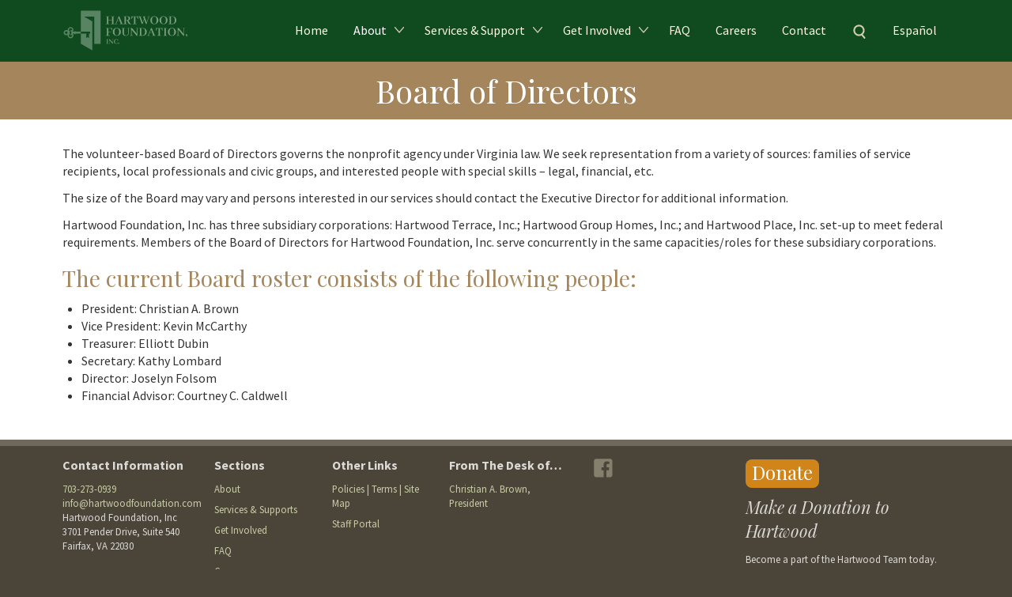

--- FILE ---
content_type: text/html; charset=UTF-8
request_url: https://hartwoodfoundation.com/about/board-directors
body_size: 16211
content:
<!DOCTYPE html>
<html  lang="en" dir="ltr">
  <head>
    <meta charset="utf-8" />
<meta name="description" content="The volunteer-based Board of Directors governs the nonprofit agency under Virginia law. We seek representation from a variety of sources: families of service recipients, local professionals and civic groups, and interested people with special skills – legal, financial, etc. The size of the Board may vary and persons interested in our services should contact the Executive Director for additional information." />
<link rel="canonical" href="https://hartwoodfoundation.com/about/board-directors" />
<meta name="Generator" content="Drupal 9 (https://www.drupal.org)" />
<meta name="MobileOptimized" content="width" />
<meta name="HandheldFriendly" content="true" />
<meta name="viewport" content="width=device-width, initial-scale=1.0" />
<script type="application/ld+json">{
    "@context": "https://schema.org",
    "@graph": [
        {
            "@type": "Organization",
            "@id": "https://www.hartwoodfoundation.com/",
            "description": "Opening Doors for Persons with Intellectual Disabilities.",
            "name": "Hartwood Foundation",
            "url": "https://www.hartwoodfoundation.com/",
            "telephone": "17032730939",
            "logo": {
                "@type": "ImageObject",
                "url": "https://www.hartwoodfoundation.com/themes/main/images/header/image_header_hf_logo_active.svg"
            },
            "address": {
                "@type": "PostalAddress",
                "streetAddress": "3702 Pender Dr. Suite 410",
                "addressLocality": "Fairfax",
                "addressRegion": "VA",
                "postalCode": "22030",
                "addressCountry": "USA"
            }
        },
        {
            "@type": "WebSite",
            "@id": "https://www.hartwoodfoundation.com/",
            "name": "Hartwood Foundation",
            "url": "https://www.hartwoodfoundation.com/",
            "potentialAction": {
                "@type": "SearchAction",
                "query": "https://www.hartwoodfoundation.com/search/node?keys={search_term_string}"
            }
        }
    ]
}</script>
<link rel="icon" href="/sites/default/files/h_favicon.ico" type="image/vnd.microsoft.icon" />
<link rel="alternate" hreflang="en" href="https://hartwoodfoundation.com/about/board-directors" />
<link rel="alternate" hreflang="es" href="https://hartwoodfoundation.com/es/acerca-de/junta-directiva" />

    <title>Board of Directors | Hartwood Foundation</title>
    <link rel="stylesheet" media="all" href="/sites/default/files/css/css_MoAChCTMb6AyOg97LejS9SCbuy-jZwOq-Wc9pAs5LYk.css" />
<link rel="stylesheet" media="all" href="https://fonts.googleapis.com/css2?family=Playfair+Display:ital@0;1&amp;family=Source+Sans+Pro:ital,wght@0,200;0,300;0,400;0,600;0,700;0,900;1,200;1,300;1,400;1,600;1,700;1,900&amp;display=swap" />
<link rel="stylesheet" media="all" href="/sites/default/files/css/css_XGijvQIVL7gsEgTYBfSSfm_QwRvUqVR2W12nmgqNc-0.css" />

    
  </head>
  <body class="path-node page-node-type-page has-glyphicons">
    <a href="#main-content" class="visually-hidden focusable skip-link">
      Skip to main content
    </a>
    
    <div class="dialog-off-canvas-main-canvas" data-off-canvas-main-canvas>
          
                

    <div id="navbar-wrapper">
      <header class="navbar navbar-default container vert" id="navbar" role="banner">
      <div class="row"><div class="col-xs-12 col-md-12 col-lg-2 col"><div class="navbar-header"><div class="region region-navigation"><a href="/" rel="home" class="site-logo"><img src="/themes/main/images/header/image_header_hf_logo_default.svg" alt="Home" class="normal"><img src="/themes/main/images/header/image_header_hf_logo_active.svg" alt="Home" class="active"></a></div></div></div><button type="button" class="navbar-toggle" data-toggle="collapse" data-target="#navbar-collapse"><span class="sr-only">Toggle navigation</span><span class="icon-bar"></span><span class="icon-bar"></span><span class="icon-bar"></span></button><div class="col-xs-12 col-md-12 col-lg-10 col"><div id="navbar-collapse" class="navbar-collapse collapse"><div class="region region-navigation-collapsible"><nav role="navigation" aria-labelledby="block-main-main-menu-menu" id="block-main-main-menu"><h2 class="sr-only" id="block-main-main-menu-menu">Main navigation</h2><ul class="menu menu--main nav navbar-nav"><li class="first level-0"><a href="/" data-drupal-link-system-path="&lt;front&gt;">Home</a></li><li class="expanded dropdown active active-trail level-0"><a href="/who-we-are-and-what-we-do" class="active-trail" data-drupal-link-system-path="node/17">About</a><button class="dropdown-toggle" data-toggle="dropdown" data-reference="parent"><span class="sr-only">Toggle</span></button><ul class="dropdown-menu"><li class="first level-1"><a href="/about/factsheet-how-do-we-keep-it-all-going-and-growing" data-drupal-link-system-path="node/18">Factsheet</a></li><li class="level-1"><a href="/about/affiliations" data-drupal-link-system-path="node/19">Affiliations</a></li><li class="level-1"><a href="/about/awards-recognition" data-drupal-link-system-path="node/20">Awards &amp; Recognition</a></li><li class="active active-trail level-1"><a href="/about/board-directors" class="active-trail is-active" data-drupal-link-system-path="node/21">Board of Directors</a></li><li class="level-1"><a href="/about/hartwood-senior-management" data-drupal-link-system-path="node/44">Hartwood Senior Management</a></li><li class="last level-1"><a href="/about/staff-awards" data-drupal-link-system-path="node/37">Staff Awards</a></li></ul></li><li class="expanded dropdown level-0"><a href="/services-support" data-drupal-link-system-path="node/22">Services &amp; Support</a><button class="dropdown-toggle" data-toggle="dropdown" data-reference="parent"><span class="sr-only">Toggle</span></button><ul class="dropdown-menu"><li class="first last level-1"><a href="/sites/default/files/documents/hartwood-foundation-human-rights-policies.pdf" target="_blank">Hartwood Human Rights Policies<span class="hidden"> (opens new window)</span></a></li></ul></li><li class="expanded dropdown level-0"><a href="/get-involved" data-drupal-link-system-path="node/23">Get Involved</a><button class="dropdown-toggle" data-toggle="dropdown" data-reference="parent"><span class="sr-only">Toggle</span></button><ul class="dropdown-menu"><li class="first level-1"><a href="/events" data-drupal-link-system-path="node/10">Events Calendar</a></li><li class="last level-1"><a href="/get-involved/monthly-newsletter-archives" data-drupal-link-system-path="node/50">Monthly Newsletter Archives</a></li></ul></li><li class="level-0"><a href="/frequently-asked-questions" data-drupal-link-system-path="node/24">FAQ</a></li><li class="level-0"><a href="/careers" data-drupal-link-system-path="node/25">Careers</a></li><li class="last level-0"><a href="/contact" data-drupal-link-system-path="node/26">Contact</a></li><li id="search_icon"><a href="/search/page"><img alt="Search" src="/themes/main/images/header/image_header_search_icon_default.svg"></a></li><li id="language_selector"><a href="/es/acerca-de/junta-directiva">Espa&ntilde;ol</a></li></ul></nav></div></div></div></div>      </header>
    </div>
  

      <header id="pre-header-wrapper" class="">
        <div class="region region-header">
    <section class="views-element-container block block-views block-views-blockheader-block-1 clearfix" id="block-views-block-header-block-1">
  
    

      <div class="form-group"><div class="view view-header view-id-header view-display-id-block_1 js-view-dom-id-d589dd3bb75727a9dd6f6fd210a77c592751f4de05609895e3019532ea8568ac">
  
    
      
      <div class="view-content">
          <div class="views-row">

    <aside id="pre-header-wrapper" aria-hidden="false">
    <div class="page-pseudo-title container">
      <div class="row">
        <div class="col-xs-12">
        
<span>Board of Directors</span>

        </div>
      </div>
    </div>
  </aside>
</div>

    </div>
  
          </div>
</div>

  </section>


  </div>

    </header>
  

    
  <div role="main" id="main-container" class="container js-quickedit-main-content">
    <div class="row">

            
                  <section class="col-md-12">

                
                
                          <a id="main-content"></a>
            <div class="region region-content">
        <h1 class="page-header">
<span>Board of Directors</span>
</h1>

<div data-drupal-messages-fallback class="hidden"></div>
  <article role="article" class="styled-lists type-page">
  
      
  <div>


    
    
            <div class="field field-body"><p>The volunteer-based Board of Directors governs the nonprofit agency under Virginia law. We seek representation from a variety of sources: families of service recipients, local professionals and civic groups, and interested people with special skills &ndash; legal, financial, etc.</p>

<p>The size of the Board may vary and persons interested in our services should contact the Executive Director for additional information.</p>

<p>Hartwood Foundation, Inc. has three subsidiary corporations: Hartwood Terrace, Inc.; Hartwood Group Homes, Inc.; and Hartwood Place, Inc. set-up to meet federal requirements. Members of the Board of Directors for Hartwood Foundation, Inc. serve concurrently in the same capacities/roles for these subsidiary corporations.</p>

<h2>The current Board roster consists of the following people:</h2>

<ul><li>President: Christian A. Brown</li>
	<li>Vice President: Kevin McCarthy</li>
	<li>Treasurer: Elliott Dubin</li>
	<li>Secretary: Kathy Lombard</li>
	<li>Director: Joselyn Folsom</li>
	<li>Financial Advisor: Courtney C. Caldwell</li>
</ul></div>
      

    
    <section class="col col-xs-12">
      
    </section>


  </div>

</article>


  </div>

              </section>

                </div>
  </div>

  <div id="footer-wrapper">
      <footer class="footer container" role="contentinfo">
      <div class="row">
        <div class="col-xs-12 col-lg-2 col">
          
            <div class="field field-body"><h3>Contact Information</h3>

<p><a href="tel:703-273-0939">703-273-0939</a><br><a href="mailto:info@hartwoodfoundation.com">info@hartwoodfoundation.com</a><br>
Hartwood Foundation, Inc<br>
3701 Pender Drive, Suite 540<br>
Fairfax, VA 22030</p></div>
      
        </div>
        <div class="col-xs-12 col-lg-5 col">
          <h3 class="visually-hidden">Footer Site Menu</h3>
            <div class="region region-footer">
    <nav role="navigation" aria-labelledby="block-main-footer-menu" id="block-main-footer">
            
  <h2 class="visually-hidden" id="block-main-footer-menu">Footer menu</h2>
  

        
      <ul class="menu menu--footer nav navbar-nav">
                          <li class="expanded first">
                                             
                                <h3>Sections</h3>
                    
               

                        <ul class="dropdown-menu-footer">
                          <li class="first">
                                  <a href="/who-we-are-and-what-we-do" data-drupal-link-system-path="node/17">About</a>
               

              </li>
                      <li>
                                  <a href="/services-support" data-drupal-link-system-path="node/22">Services &amp; Supports</a>
               

              </li>
                      <li>
                                  <a href="/get-involved" data-drupal-link-system-path="node/23">Get Involved</a>
               

              </li>
                      <li>
                                  <a href="/frequently-asked-questions" data-drupal-link-system-path="node/24">FAQ</a>
               

              </li>
                      <li>
                                  <a href="/careers" data-drupal-link-system-path="node/25">Careers</a>
               

              </li>
                      <li>
                                  <a href="/contact" data-drupal-link-system-path="node/26">Contact</a>
               

              </li>
                      <li class="last">
                                  <a href="/events" data-drupal-link-system-path="node/10">Events Calendar</a>
               

              </li>
    
    
    </ul>
  
              </li>
                      <li class="expanded">
                                             
                                <h3>Other Links</h3>
                    
               

                        <ul class="dropdown-menu-footer">
                          <li class="first">
                                  <a href="/other-links/policies-terms-site-map" data-drupal-link-system-path="node/27">Policies | Terms | Site Map</a>
               

              </li>
                      <li class="last">
                                  <a href="/user/login?destination=node/31&amp;current=/about/board-directors" data-drupal-link-query='{"destination":"node\/31"}' data-drupal-link-system-path="user/login">Staff Portal</a>
               

              </li>
    
    
    </ul>
  
              </li>
                      <li class="expanded last">
                                             
                                <h3>From The Desk of&hellip;</h3>
                    
               

                        <ul class="dropdown-menu-footer">
                          <li class="first last">
                                  <a href="/desk/christian-brown-president" data-drupal-link-system-path="node/28">Christian A. Brown, President</a>
               

              </li>
    
    
    </ul>
  
              </li>
    
    
    </ul>
  

  </nav>

  </div>

        </div>
        <div class="col-xs-12 col-lg-2 col">
          <h3 class="visually-hidden">Social Media Links</h3>
          <ul class="footer--social">
            <li>
              <a href="https://www.facebook.com/pages/Hartwood-Foundation/160438027314398" title="Facebook" target="_blank">
                <img alt="Facebook" src="/themes/main/images/footer/image_footer_fb_icon.svg" class="footer--social--logo">
              <span class="hidden"> (opens new window)</span></a>
            </li>
                     </ul>
        </div>
        <div class="col-xs-12 col-lg-3 col">
          <h3 class="visually-hidden">Donate</h3>

                    <p><a href="/get-involved" class="footer--donate">Donate</a></p>

          <p class="callout">Make a Donation to Hartwood</p>
          <p>
          Become a part of the Hartwood Team today.<br>Make a donation using our secure PayPal link.          </p>
        </div>
      </div>

      <div class="row footer-copy">
        <div class="col-xs-12 col-md-3"></div>
        <div class="col-xs-12 col-md-6 text-center">
                    &copy;2026 Hartwood Foundation.
        </div>
        <div class="col-xs-12 col-md-3">
                              <a href="https://vvodan.com" target="_blank">Website development by Vvodan, Inc.<span class="hidden"> (opens new window)</span></a><br><a href="https://www.woodpilestudios.com/" target="_blank">Site UI and graphic design by WoodpileStudios.com.<span class="hidden"> (opens new window)</span></a>
        </div>
      </div>
    </footer>
    </div>

  </div>

    
    <script type="application/json" data-drupal-selector="drupal-settings-json">{"path":{"baseUrl":"\/","scriptPath":null,"pathPrefix":"","currentPath":"node\/21","currentPathIsAdmin":false,"isFront":false,"currentLanguage":"en"},"pluralDelimiter":"\u0003","suppressDeprecationErrors":true,"bootstrap":{"forms_has_error_value_toggle":1},"user":{"uid":0,"permissionsHash":"b386a28353fd3e26b9f3936edd3ac7a90cd7e9e74fea0ecb2e511efb9770e614"}}</script>
<script src="/sites/default/files/js/js_MupLOH1IEvHQNCt9mg2PnbUyWaI7wWTy4QFhtflYUAs.js"></script>


    <!-- Global site tag (gtag.js) - Google Analytics -->
        <!-- Google tag (gtag.js) -->
    <script async src="https://www.googletagmanager.com/gtag/js?id=G-51T8EW33CB"></script>
    <script>
      window.dataLayer = window.dataLayer || [];
      function gtag(){dataLayer.push(arguments);}
      gtag('js', new Date());

      gtag('config', 'G-51T8EW33CB');
    </script>
  </body>
</html>


--- FILE ---
content_type: image/svg+xml
request_url: https://hartwoodfoundation.com/themes/main/images/header/image_header_hf_logo_active.svg
body_size: 9988
content:
<?xml version="1.0" encoding="utf-8"?>
<!-- Generator: Adobe Illustrator 24.1.2, SVG Export Plug-In . SVG Version: 6.00 Build 0)  -->
<svg version="1.1" id="Layer_1" xmlns="http://www.w3.org/2000/svg" xmlns:xlink="http://www.w3.org/1999/xlink" x="0px" y="0px"
	 viewBox="0 0 200 68" style="enable-background:new 0 0 200 68;" xml:space="preserve">
<style type="text/css">
	.st0{opacity:0.798;}
	.st1{fill:#FFFFFF;}
	.st2{opacity:0.873;}
	.st3{fill:#D18518;}
</style>
<g>
	<g id="logo-naming" transform="translate(66.666 8.923)" class="st0">
		<path id="Path_1" class="st1" d="M2.56,46.05v-0.32h0.96v-6.6H2.56v-0.3h3.21v0.31H4.81v6.6h0.65c0.04,0,0.08,0,0.12,0.01
			c0.13,0.03,0.19,0.12,0.19,0.3L2.56,46.05z"/>
		<path id="Path_2" class="st1" d="M11.64,38.83h2.46v0.31h-0.96v6.85l-0.61,0.12L7.84,40.4v5.33h0.7c0.16,0.03,0.29,0.15,0.33,0.31
			H6.38v-0.31h0.96v-6.6H6.38v-0.3H8.2l4.44,5.42v-5.1h-1L11.64,38.83z"/>
		<path id="Path_3" class="st1" d="M18.43,46.17c-1.04,0.04-2.04-0.37-2.76-1.12c-0.65-0.72-1-1.66-0.97-2.62
			c-0.01-0.82,0.24-1.63,0.72-2.3c0.69-0.95,1.81-1.48,2.98-1.42c0.82-0.02,1.63,0.2,2.32,0.64c0-0.13,0.01-0.26,0.02-0.39
			c0.03-0.13,0.14-0.19,0.34-0.19l0.04,2.28h-0.34c-0.18-1.13-1.14-1.96-2.28-1.99c-0.34,0-0.67,0.07-0.97,0.22
			c-0.9,0.46-1.35,1.5-1.35,3.14c0,0.15,0,0.31,0.01,0.46c0.1,1.97,0.85,2.95,2.25,2.95c1.18,0.01,2.2-0.85,2.38-2.02h0.32v2.31
			c-0.07,0-0.15-0.01-0.22-0.02c-0.12-0.04-0.18-0.22-0.17-0.55C20.06,45.94,19.25,46.16,18.43,46.17z"/>
		<path id="Path_4" class="st1" d="M23.41,45.71c-0.11,0.25-0.36,0.41-0.64,0.4c-0.1,0-0.2-0.02-0.3-0.06
			c-0.26-0.11-0.42-0.37-0.41-0.65c0-0.11,0.03-0.22,0.07-0.31c0.1-0.26,0.36-0.42,0.64-0.41c0.11,0,0.23,0.03,0.32,0.08
			c0.24,0.12,0.4,0.37,0.39,0.64C23.48,45.51,23.46,45.62,23.41,45.71z"/>
		<path id="Path_5" class="st1" d="M1.85,14.47v-0.54h1.65V2.59H1.85V2.06h5.52v0.54H5.72v5.17h5.92V2.59H9.98V2.06h5.54v0.54h-1.68
			v11.34h1.12c0.26,0.03,0.45,0.21,0.56,0.54H9.98v-0.54h1.65V8.37H5.72v5.57h1.12c0.07,0,0.14,0.01,0.21,0.02
			c0.22,0.04,0.33,0.21,0.33,0.52L1.85,14.47z"/>
		<path id="Path_6" class="st1" d="M24.26,14.47v-0.54h1.39l-1.55-4.01h-4.24l-1.53,4.01h1.08c0.08,0,0.17,0.01,0.25,0.02
			c0.18,0.04,0.27,0.21,0.27,0.52h-3.72v-0.54h1.3l4.59-11.88h1.1l4.8,11.88h0.66c0.07,0,0.14,0.01,0.21,0.02
			c0.21,0.03,0.31,0.2,0.31,0.52L24.26,14.47z M21.96,4.42l-1.88,4.9h3.77L21.96,4.42z"/>
		<path id="Path_7" class="st1" d="M29.82,14.47v-0.54h1.65V2.59h-1.65V2.06h6.43c0.98-0.03,1.95,0.24,2.77,0.77
			c0.85,0.53,1.36,1.46,1.34,2.46c0,0.37-0.06,0.75-0.19,1.1c-0.47,1.15-1.5,1.98-2.73,2.19l3.29,5.36h0.58
			c0.08,0,0.15,0.01,0.23,0.02c0.19,0.03,0.29,0.2,0.29,0.52h-3.33l-3.23-5.69h-1.59v5.15h1.65v0.54L29.82,14.47z M33.69,2.59v5.59
			h1.8c0.52,0.01,1.03-0.16,1.45-0.48c0.69-0.58,1.07-1.46,1.01-2.36c0-0.42-0.08-0.83-0.23-1.22c-0.34-0.98-1.3-1.61-2.34-1.53
			L33.69,2.59z"/>
		<path id="Path_8" class="st1" d="M44.59,14.47v-0.54h1.96V2.59h-0.81c-1.12,0.01-1.88,0.72-2.3,2.11L43,6.28h-0.6l0.08-4.22h10.43
			l0.1,4.22h-0.6L51.95,4.7c-0.4-1.39-1.17-2.1-2.32-2.11h-0.87v11.34h1.43c0.26,0.03,0.45,0.21,0.56,0.54L44.59,14.47z"/>
		<path id="Path_9" class="st1" d="M65.94,14.47c-0.14,0-0.28-0.02-0.41-0.08c-0.34-0.36-0.58-0.81-0.7-1.3l-2.24-6.06l-2.71,7.51
			h-0.25c-0.14,0-0.27-0.02-0.39-0.08c-0.24-0.11-0.5-0.57-0.79-1.37L54.59,2.6h-1.16V2.06h4.99V2.6h-1.68l3.41,9.46l2.11-5.96
			l-1.49-4.03h4.05V2.6h-1.65l3.27,9.39l3.12-9.39h-1.65V2.06h3.37V2.6h-1.04l-4.03,11.88L65.94,14.47z"/>
		<path id="Path_10" class="st1" d="M82.49,3.09c1.62,1.22,2.52,3.17,2.4,5.19c0.12,3.41-2.56,6.27-5.97,6.39c-0.12,0-0.24,0-0.36,0
			c-1.44,0.02-2.84-0.44-3.97-1.32c-1.57-1.24-2.44-3.16-2.34-5.15c-0.06-1.76,0.65-3.46,1.95-4.65c1.2-1.13,2.79-1.74,4.43-1.7
			C80.02,1.82,81.38,2.26,82.49,3.09z M82.33,8.18c-0.01-3.81-1.27-5.72-3.77-5.75c-2.5,0.01-3.75,1.97-3.76,5.86
			c0.01,3.85,1.29,5.78,3.83,5.81C81.08,14.08,82.31,12.11,82.33,8.18z"/>
		<path id="Path_11" class="st1" d="M97.08,3.09c1.62,1.22,2.52,3.17,2.4,5.19c0.12,3.41-2.56,6.27-5.97,6.39c-0.12,0-0.24,0-0.36,0
			c-1.44,0.02-2.84-0.44-3.97-1.32c-1.56-1.24-2.43-3.16-2.34-5.15c-0.06-1.76,0.65-3.46,1.95-4.65c1.2-1.13,2.79-1.74,4.43-1.7
			C94.6,1.82,95.96,2.26,97.08,3.09z M96.91,8.18c-0.01-3.81-1.27-5.72-3.76-5.75c-2.5,0.01-3.75,1.97-3.76,5.86
			c0.01,3.85,1.29,5.78,3.83,5.81C95.66,14.08,96.9,12.11,96.91,8.18z"/>
		<path id="Path_12" class="st1" d="M107.01,2.06c1.36-0.03,2.7,0.34,3.85,1.06c1.75,1.12,2.75,3.1,2.61,5.17
			c0.06,1.67-0.59,3.29-1.8,4.45c-1.26,1.17-2.94,1.8-4.66,1.74h-5.9v-0.54h1.65V2.59h-1.65V2.06L107.01,2.06z M104.98,2.59v11.34
			h2.05c2.52-0.07,3.83-1.98,3.93-5.75c0.02-0.93-0.09-1.87-0.31-2.77c-0.32-1.73-1.89-2.94-3.64-2.81L104.98,2.59z"/>
		<path id="Path_13" class="st1" d="M1.85,33.18v-0.54h1.65V21.31H1.85v-0.54h9.87l0.08,3.87h-0.48l-0.37-1.2
			c-0.4-1.41-1.17-2.12-2.3-2.13H5.72v5.17h4.16v0.6H5.72v5.57H8.2v0.54L1.85,33.18z"/>
		<path id="Path_14" class="st1" d="M23.18,21.8c1.62,1.22,2.52,3.17,2.4,5.19c0.12,3.41-2.56,6.27-5.97,6.39c-0.12,0-0.24,0-0.36,0
			c-1.44,0.02-2.84-0.44-3.97-1.32c-1.56-1.24-2.43-3.16-2.34-5.15c-0.06-1.76,0.65-3.46,1.94-4.65c1.2-1.13,2.79-1.74,4.43-1.7
			C20.7,20.54,22.06,20.98,23.18,21.8z M23.02,26.89c-0.01-3.81-1.27-5.72-3.76-5.75c-2.5,0.01-3.75,1.97-3.76,5.86
			c0.01,3.85,1.29,5.79,3.83,5.81C21.77,32.8,23,30.82,23.02,26.89z"/>
		<path id="Path_15" class="st1" d="M26.76,20.77h5.52v0.54h-1.64v7.12c-0.01,0.72,0.06,1.43,0.23,2.13
			c0.27,1.39,1.55,2.36,2.96,2.23c2.26-0.01,3.4-1.46,3.41-4.32v-7.16h-1.65v-0.54h4.06v0.54h-1.65v7.03
			c0.01,0.76-0.08,1.52-0.27,2.25c-0.55,1.86-1.99,2.79-4.32,2.79c-3.3-0.01-4.96-1.62-4.99-4.82v-7.26h-1.66V20.77z"/>
		<path id="Path_16" class="st1" d="M49.17,20.77h4.22v0.54h-1.65v11.77l-1.05,0.21l-8.05-9.83v9.18h1.2
			c0.26,0.03,0.45,0.21,0.56,0.54h-4.27v-0.54h1.65V21.31h-1.65v-0.54h3.12l7.63,9.31v-8.77h-1.72L49.17,20.77z"/>
		<path id="Path_17" class="st1" d="M60.11,20.77c1.36-0.03,2.69,0.34,3.85,1.06c1.75,1.12,2.75,3.1,2.61,5.17
			c0.06,1.67-0.59,3.29-1.8,4.45c-1.26,1.17-2.93,1.8-4.65,1.74h-5.9v-0.54h1.65V21.31h-1.65v-0.54H60.11z M58.08,21.31v11.34h2.05
			c2.52-0.07,3.83-1.98,3.93-5.75c0.02-0.93-0.09-1.87-0.31-2.77c-0.32-1.73-1.89-2.94-3.64-2.81L58.08,21.31z"/>
		<path id="Path_18" class="st1" d="M75.58,33.18v-0.54h1.38l-1.55-4.01h-4.24l-1.53,4.01h1.07c0.08,0,0.17,0.01,0.25,0.02
			c0.18,0.04,0.27,0.21,0.27,0.52h-3.72v-0.54h1.3l4.59-11.88h1.1l4.8,11.88h0.66c0.07,0,0.14,0.01,0.21,0.02
			c0.21,0.03,0.31,0.2,0.31,0.52L75.58,33.18z M73.28,23.13l-1.88,4.9h3.76L73.28,23.13z"/>
		<path id="Path_19" class="st1" d="M83.24,33.18v-0.54h1.97V21.31H84.4c-1.12,0.01-1.88,0.72-2.3,2.11l-0.46,1.57h-0.6l0.08-4.22
			h10.43l0.1,4.22h-0.6l-0.46-1.57c-0.4-1.39-1.17-2.1-2.32-2.11h-0.86v11.34h1.43c0.28,0.04,0.5,0.26,0.56,0.54H83.24z"/>
		<path id="Path_20" class="st1" d="M92.88,33.18v-0.54h1.65V21.31h-1.65v-0.54h5.52v0.54h-1.65v11.34h1.12
			c0.07,0,0.14,0.01,0.21,0.02c0.22,0.04,0.33,0.21,0.33,0.52H92.88z"/>
		<path id="Path_21" class="st1" d="M110.28,21.8c1.62,1.22,2.52,3.17,2.4,5.19c0.12,3.41-2.56,6.27-5.97,6.39
			c-0.12,0-0.24,0-0.36,0c-1.44,0.02-2.84-0.44-3.97-1.32c-1.57-1.24-2.44-3.16-2.34-5.15c-0.06-1.76,0.65-3.46,1.95-4.65
			c1.2-1.13,2.79-1.74,4.43-1.7C107.8,20.54,109.16,20.97,110.28,21.8z M110.11,26.89c-0.01-3.81-1.27-5.72-3.76-5.75
			c-2.5,0.01-3.75,1.97-3.76,5.86c0.01,3.85,1.29,5.79,3.83,5.81C108.86,32.8,110.1,30.82,110.11,26.89z"/>
		<path id="Path_22" class="st1" d="M123.06,20.77h4.22v0.54h-1.65v11.77l-1.06,0.21l-8.05-9.83v9.18h1.2
			c0.26,0.03,0.45,0.21,0.56,0.54h-4.26v-0.54h1.65V21.31h-1.65v-0.54h3.12l7.63,9.31v-8.77h-1.72L123.06,20.77z"/>
		<path id="Path_23" class="st1" d="M129.31,35.35l-0.43-0.31c0.45-0.38,0.76-0.91,0.87-1.49c-0.01-0.19-0.18-0.33-0.5-0.42
			c-0.07-0.01-0.14-0.03-0.21-0.06c-0.47-0.15-0.79-0.6-0.77-1.1c0-0.17,0.03-0.34,0.1-0.5c0.15-0.45,0.58-0.74,1.05-0.72
			c0.16,0,0.32,0.03,0.48,0.08c0.57,0.23,0.91,0.82,0.83,1.43C130.6,33.42,130.1,34.5,129.31,35.35z"/>
	</g>
	<g id="logo-icon" class="st2">
		<path id="Path_24" class="st3" d="M29.09,1.85v33.67h13.97c0.36-0.04,0.69,0.22,0.73,0.59c0,0.02,0,0.05,0,0.07v2
			c0,0.37-0.3,0.66-0.67,0.66c-0.02,0-0.05,0-0.07,0h-1.12c-0.39,0-0.57,0.19-0.57,0.47c0.01,0.24,0.21,0.43,0.45,0.43
			c0.2,0,0.29,0.14,0.29,0.37v1.52c0,0.29-0.13,0.3-0.3,0.3c-0.22-0.01-0.41,0.17-0.41,0.39c0,0.01,0,0.02,0,0.02
			c0,0.23,0.19,0.41,0.42,0.42c0.15-0.01,0.28,0.11,0.29,0.27c0,0.01,0,0.01,0,0.02v1.9c0.03,0.23-0.14,0.44-0.37,0.47
			c-0.03,0-0.07,0-0.1,0h-0.62c-0.18,0.02-0.34-0.1-0.36-0.28c0-0.03,0-0.05,0-0.08v-0.44c-0.01-0.2-0.17-0.36-0.37-0.37h-1.02
			c-0.2,0.01-0.36,0.17-0.37,0.37v0.44c0.02,0.18-0.11,0.34-0.28,0.36c-0.03,0-0.05,0-0.08,0H37.9c-0.23,0.03-0.44-0.14-0.47-0.36
			c0-0.03,0-0.07,0-0.1v-1.82c-0.02-0.18,0.11-0.34,0.29-0.36c0.23-0.01,0.41-0.19,0.42-0.42c0.01-0.22-0.17-0.41-0.39-0.41
			c-0.01,0-0.02,0-0.02,0c-0.17,0-0.3-0.01-0.3-0.3V40.1c-0.02-0.18,0.11-0.35,0.29-0.37c0,0,0,0,0.01,0
			c0.2-0.05,0.45-0.15,0.45-0.43s-0.18-0.47-0.57-0.47h-8.51V55.1h0.21l17.82,10.42V19.01l-13.14-7.68h16.36V55.1h9.88V1.85H29.09z"
			/>
		<path id="Path_25" class="st3" d="M21.05,35.52c-0.34,0-0.4-0.82-1.38-0.82c-0.75,0-1.13,0.94-1.13,0.94H16.8
			c-0.26,0-0.41-0.16-0.23-0.42c0.51-0.74,0.78-1.63,0.77-2.53c0-2.5-2.02-4.52-4.52-4.52c-2.53,0.04-4.56,2.08-4.59,4.61
			c0,0.17,0,0.33,0.02,0.5c0.04,0.29-0.14,0.34-0.24,0.28c-1.99-1.12-4.51-0.42-5.64,1.57c-1.12,1.99-0.42,4.51,1.57,5.64
			c0.62,0.35,1.32,0.53,2.03,0.53c0.68,0,1.35-0.17,1.96-0.49c0.12-0.06,0.35-0.1,0.31,0.19c-0.02,0.21-0.03,0.41-0.02,0.62
			c0.03,2.52,2.07,4.54,4.59,4.56c2.5,0,4.52-2.02,4.52-4.52c0,0,0,0,0-0.01c0.01-0.9-0.26-1.78-0.77-2.53
			c-0.18-0.26-0.03-0.42,0.23-0.42h1.74c0,0,0.38,0.94,1.13,0.94c0.98,0,1.04-0.82,1.38-0.82h8.04v-3.31L21.05,35.52z M5.99,39.18
			c-1.12,0-2.02-0.9-2.02-2.02c0-1.12,0.9-2.02,2.02-2.02s2.02,0.9,2.02,2.02c0,0,0,0,0,0C8.01,38.28,7.1,39.18,5.99,39.18z
			 M12.9,34.38c0.19,0.43,0.58,0.74,1.04,0.83c0.2,0.07,0.38,0.17,0.23,0.58c-0.45,0.87-0.45,1.9,0,2.76
			c0.15,0.41-0.03,0.51-0.23,0.58c-0.46,0.09-0.85,0.4-1.04,0.83c-0.3,0.68,0.01,1.47,0.69,1.77c0.01,0,0.02,0.01,0.02,0.01
			c0.53,0.08,0.71-0.8,0.88-0.97s0.74-0.22,0.87,0.21c0.06,0.22,0.09,0.45,0.09,0.67c-0.03,1.45-1.23,2.61-2.68,2.58
			c-1.41-0.03-2.55-1.17-2.58-2.58c0.01-0.91,0.58-1.72,1.43-2.04c0.31-0.12,0.35-0.21,0.34-0.63c-0.12-0.71-0.5-1.36-1.05-1.82
			c0.55-0.45,0.93-1.09,1.05-1.8c0.01-0.42-0.03-0.51-0.34-0.63c-0.85-0.32-1.42-1.13-1.43-2.04c-0.03-1.45,1.13-2.65,2.58-2.68
			c1.45-0.03,2.65,1.13,2.68,2.58c0,0.03,0,0.07,0,0.1c0,0.23-0.02,0.45-0.09,0.67c-0.13,0.43-0.7,0.38-0.87,0.21
			s-0.35-1.06-0.88-0.97c-0.69,0.29-1.01,1.07-0.72,1.76C12.9,34.36,12.9,34.37,12.9,34.38L12.9,34.38z"/>
	</g>
</g>
</svg>


--- FILE ---
content_type: image/svg+xml
request_url: https://hartwoodfoundation.com/themes/main/images/header/image_header_search_icon_default.svg
body_size: 352
content:
<?xml version="1.0" encoding="utf-8"?>
<!-- Generator: Adobe Illustrator 24.1.2, SVG Export Plug-In . SVG Version: 6.00 Build 0)  -->
<svg version="1.1" id="Layer_1" xmlns="http://www.w3.org/2000/svg" xmlns:xlink="http://www.w3.org/1999/xlink" x="0px" y="0px"
	 viewBox="0 0 14.84 17.22" style="enable-background:new 0 0 14.84 17.22;" xml:space="preserve">
<style type="text/css">
	.st0{fill:none;}
	.st1{fill:none;stroke:#D3CDAC;stroke-width:2;}
	.st2{fill:none;stroke:#D3CDAC;stroke-width:2.0002;stroke-linecap:round;stroke-miterlimit:4.0004;}
</style>
<g id="Animated_Search_1_" transform="translate(1053 45)">
	<g id="Rectangle_1523_1_">
		<path class="st0" d="M-1045.99-44.76L-1045.99-44.76c3.72,0,6.74,3.02,6.74,6.74v0.01c0,3.72-3.02,6.74-6.74,6.74l0,0
			c-3.72,0-6.74-3.02-6.74-6.74v-0.01C-1052.73-41.74-1049.71-44.76-1045.99-44.76z"/>
		<path class="st1" d="M-1045.99-43.76L-1045.99-43.76c3.17,0,5.74,2.57,5.74,5.74v0.01c0,3.17-2.57,5.74-5.74,5.74l0,0
			c-3.17,0-5.74-2.57-5.74-5.74v-0.01C-1051.73-41.19-1049.16-43.76-1045.99-43.76z"/>
	</g>
	<line id="Line_10_1_" class="st2" x1="-1041.95" y1="-32.23" x2="-1039.37" y2="-29.19"/>
</g>
</svg>


--- FILE ---
content_type: image/svg+xml
request_url: https://hartwoodfoundation.com/themes/main/images/header/arrow-down.svg
body_size: 1253
content:
<?xml version="1.0" encoding="UTF-8" standalone="no"?>
<svg
   xmlns:dc="http://purl.org/dc/elements/1.1/"
   xmlns:cc="http://creativecommons.org/ns#"
   xmlns:rdf="http://www.w3.org/1999/02/22-rdf-syntax-ns#"
   xmlns:svg="http://www.w3.org/2000/svg"
   xmlns="http://www.w3.org/2000/svg"
   xmlns:sodipodi="http://sodipodi.sourceforge.net/DTD/sodipodi-0.dtd"
   xmlns:inkscape="http://www.inkscape.org/namespaces/inkscape"
   id="svg2673"
   version="1.1"
   viewBox="0 0 4.2321558 2.4229622"
   height="2.4229622mm"
   width="4.2321558mm"
   sodipodi:docname="arrow-down.svg"
   inkscape:version="0.92.4 (5da689c313, 2019-01-14)">
  <sodipodi:namedview
     pagecolor="#ffffff"
     bordercolor="#666666"
     borderopacity="1"
     objecttolerance="10"
     gridtolerance="10"
     guidetolerance="10"
     inkscape:pageopacity="0"
     inkscape:pageshadow="2"
     inkscape:window-width="1920"
     inkscape:window-height="1017"
     id="namedview8"
     showgrid="false"
     inkscape:zoom="17.754939"
     inkscape:cx="7.9977747"
     inkscape:cy="4.5788262"
     inkscape:window-x="1358"
     inkscape:window-y="-8"
     inkscape:window-maximized="1"
     inkscape:current-layer="g636" />
  <defs
     id="defs2667" />
  <metadata
     id="metadata2670">
    <rdf:RDF>
      <cc:Work
         rdf:about="">
        <dc:format>image/svg+xml</dc:format>
        <dc:type
           rdf:resource="http://purl.org/dc/dcmitype/StillImage" />
        <dc:title></dc:title>
      </cc:Work>
    </rdf:RDF>
  </metadata>
  <g
     transform="translate(-68.187493,-190.71117)"
     id="layer1">
    <g
       style="fill:#d3cdac;fill-opacity:0"
       transform="matrix(0.35277777,0,0,-0.35277777,68.406685,192.91494)"
       id="g636">
      <path
         id="path638"
         style="fill:#d3cdac;stroke:#d3cdac;stroke-width:1.23023629;stroke-linecap:round;stroke-linejoin:miter;stroke-miterlimit:10;stroke-dasharray:none;stroke-opacity:1;fill-opacity:0"
         d="M 0,5.6255781 5.377,0.24857813 10.754,5.6255781" />
    </g>
  </g>
</svg>


--- FILE ---
content_type: image/svg+xml
request_url: https://hartwoodfoundation.com/themes/main/images/footer/image_footer_fb_icon.svg
body_size: 133
content:
<?xml version="1.0" encoding="utf-8"?>
<!-- Generator: Adobe Illustrator 24.1.2, SVG Export Plug-In . SVG Version: 6.00 Build 0)  -->
<svg version="1.1" id="Layer_1" xmlns="http://www.w3.org/2000/svg" xmlns:xlink="http://www.w3.org/1999/xlink" x="0px" y="0px"
	 viewBox="0 0 35.72 35.51" style="enable-background:new 0 0 35.72 35.51;" xml:space="preserve">
<style type="text/css">
	.st0{fill:#877F6D;}
</style>
<g id="fb_1_" transform="translate(1128.186 39)">
	<path id="fb-2_1_" class="st0" d="M-1097.66-38.74h-25.74c-2.46,0-4.45,1.99-4.45,4.45c0,0,0,0,0,0v25.53
		c0,2.46,1.99,4.46,4.45,4.46c0,0,0,0,0.01,0h13.77v-13.2h-4.2v-5.4h4.18v-4.84c0-2.2,1.16-6.11,5.65-6.11
		c1.75-0.02,3.49,0.22,5.16,0.72v4.03h-3.36c-1.08,0.08-1.9,1-1.85,2.08v4.12h5.1l-1.03,5.4h-4.27v13.2h6.6
		c2.46,0,4.46-1.99,4.46-4.45c0,0,0-0.01,0-0.01v-25.53C-1093.2-36.75-1095.19-38.74-1097.66-38.74
		C-1097.66-38.74-1097.66-38.74-1097.66-38.74z"/>
</g>
</svg>


--- FILE ---
content_type: image/svg+xml
request_url: https://hartwoodfoundation.com/themes/main/images/header/image_header_hf_logo_default.svg
body_size: 10038
content:
<?xml version="1.0" encoding="utf-8"?>
<!-- Generator: Adobe Illustrator 24.1.2, SVG Export Plug-In . SVG Version: 6.00 Build 0)  -->
<svg version="1.1" id="Layer_1" xmlns="http://www.w3.org/2000/svg" xmlns:xlink="http://www.w3.org/1999/xlink" x="0px" y="0px"
	 viewBox="0 0 200 68" style="enable-background:new 0 0 200 68;" xml:space="preserve">
<style type="text/css">
	.st0{opacity:0.798;}
	.st1{fill:#99B398;}
	.st2{opacity:0.873;}
	.st3{fill:#648E6F;}
</style>
<g>
	<g id="logo-naming_2_" transform="translate(66.666 8.923)" class="st0">
		<path id="Path_1_2_" class="st1" d="M2.56,46.05v-0.32h0.96v-6.6H2.56v-0.3h3.21v0.31H4.81v6.6h0.65c0.04,0,0.08,0,0.12,0.01
			c0.13,0.03,0.19,0.12,0.19,0.3L2.56,46.05z"/>
		<path id="Path_2_2_" class="st1" d="M11.64,38.83h2.46v0.31h-0.96v6.85l-0.61,0.12L7.84,40.4v5.33h0.7
			c0.16,0.03,0.29,0.15,0.33,0.31H6.38v-0.31h0.96v-6.6H6.38v-0.3H8.2l4.44,5.42v-5.1h-1L11.64,38.83z"/>
		<path id="Path_3_2_" class="st1" d="M18.43,46.17c-1.04,0.04-2.04-0.37-2.76-1.12c-0.65-0.72-1-1.66-0.97-2.62
			c-0.01-0.82,0.24-1.63,0.72-2.3c0.69-0.95,1.81-1.48,2.98-1.42c0.82-0.02,1.63,0.2,2.32,0.64c0-0.13,0.01-0.26,0.02-0.39
			c0.03-0.13,0.14-0.19,0.34-0.19l0.04,2.28h-0.34c-0.18-1.13-1.14-1.96-2.28-1.99c-0.34,0-0.67,0.07-0.97,0.22
			c-0.9,0.46-1.35,1.5-1.35,3.14c0,0.15,0,0.31,0.01,0.46c0.1,1.97,0.85,2.95,2.25,2.95c1.18,0.01,2.2-0.85,2.38-2.02h0.32v2.31
			c-0.07,0-0.15-0.01-0.22-0.02c-0.12-0.04-0.18-0.22-0.17-0.55C20.06,45.94,19.25,46.16,18.43,46.17z"/>
		<path id="Path_4_2_" class="st1" d="M23.41,45.71c-0.11,0.25-0.36,0.41-0.64,0.4c-0.1,0-0.2-0.02-0.3-0.06
			c-0.26-0.11-0.42-0.37-0.41-0.65c0-0.11,0.03-0.22,0.07-0.31c0.1-0.26,0.36-0.42,0.64-0.41c0.11,0,0.23,0.03,0.32,0.08
			c0.24,0.12,0.4,0.37,0.39,0.64C23.48,45.51,23.46,45.62,23.41,45.71z"/>
		<path id="Path_5_2_" class="st1" d="M1.85,14.47v-0.54h1.65V2.59H1.85V2.06h5.52v0.54H5.72v5.17h5.92V2.59H9.98V2.06h5.54v0.54
			h-1.68v11.34h1.12c0.26,0.03,0.45,0.21,0.56,0.54H9.98v-0.54h1.65V8.37H5.72v5.57h1.12c0.07,0,0.14,0.01,0.21,0.02
			c0.22,0.04,0.33,0.21,0.33,0.52L1.85,14.47z"/>
		<path id="Path_6_2_" class="st1" d="M24.26,14.47v-0.54h1.39l-1.55-4.01h-4.24l-1.53,4.01h1.08c0.08,0,0.17,0.01,0.25,0.02
			c0.18,0.04,0.27,0.21,0.27,0.52h-3.72v-0.54h1.3l4.59-11.88h1.1l4.8,11.88h0.66c0.07,0,0.14,0.01,0.21,0.02
			c0.21,0.03,0.31,0.2,0.31,0.52L24.26,14.47z M21.96,4.42l-1.88,4.9h3.77L21.96,4.42z"/>
		<path id="Path_7_2_" class="st1" d="M29.82,14.47v-0.54h1.65V2.59h-1.65V2.06h6.43c0.98-0.03,1.95,0.24,2.77,0.77
			c0.85,0.53,1.36,1.46,1.34,2.46c0,0.37-0.06,0.75-0.19,1.1c-0.47,1.15-1.5,1.98-2.73,2.19l3.29,5.36h0.58
			c0.08,0,0.15,0.01,0.23,0.02c0.19,0.03,0.29,0.2,0.29,0.52h-3.33l-3.23-5.69h-1.59v5.15h1.65v0.54L29.82,14.47z M33.69,2.59v5.59
			h1.8c0.52,0.01,1.03-0.16,1.45-0.48c0.69-0.58,1.07-1.46,1.01-2.36c0-0.42-0.08-0.83-0.23-1.22c-0.34-0.98-1.3-1.61-2.34-1.53
			L33.69,2.59z"/>
		<path id="Path_8_2_" class="st1" d="M44.59,14.47v-0.54h1.96V2.59h-0.81c-1.12,0.01-1.88,0.72-2.3,2.11L43,6.28h-0.6l0.08-4.22
			h10.43l0.1,4.22h-0.6L51.95,4.7c-0.4-1.39-1.17-2.1-2.32-2.11h-0.87v11.34h1.43c0.26,0.03,0.45,0.21,0.56,0.54L44.59,14.47z"/>
		<path id="Path_9_2_" class="st1" d="M65.94,14.47c-0.14,0-0.28-0.02-0.41-0.08c-0.34-0.36-0.58-0.81-0.7-1.3l-2.24-6.06
			l-2.71,7.51h-0.25c-0.14,0-0.27-0.02-0.39-0.08c-0.24-0.11-0.5-0.57-0.79-1.37L54.59,2.6h-1.16V2.06h4.99V2.6h-1.68l3.41,9.46
			l2.11-5.96l-1.49-4.03h4.05V2.6h-1.65l3.27,9.39l3.12-9.39h-1.65V2.06h3.37V2.6h-1.04l-4.03,11.88L65.94,14.47z"/>
		<path id="Path_10_2_" class="st1" d="M82.49,3.09c1.62,1.22,2.52,3.17,2.4,5.19c0.12,3.41-2.56,6.27-5.97,6.39
			c-0.12,0-0.24,0-0.36,0c-1.44,0.02-2.84-0.44-3.97-1.32c-1.57-1.24-2.44-3.16-2.34-5.15c-0.06-1.76,0.65-3.46,1.95-4.65
			c1.2-1.13,2.79-1.74,4.43-1.7C80.02,1.82,81.38,2.26,82.49,3.09z M82.33,8.18c-0.01-3.81-1.27-5.72-3.77-5.75
			c-2.5,0.01-3.75,1.97-3.76,5.86c0.01,3.85,1.29,5.78,3.83,5.81C81.08,14.08,82.31,12.11,82.33,8.18z"/>
		<path id="Path_11_2_" class="st1" d="M97.08,3.09c1.62,1.22,2.52,3.17,2.4,5.19c0.12,3.41-2.56,6.27-5.97,6.39
			c-0.12,0-0.24,0-0.36,0c-1.44,0.02-2.84-0.44-3.97-1.32c-1.56-1.24-2.43-3.16-2.34-5.15c-0.06-1.76,0.65-3.46,1.95-4.65
			c1.2-1.13,2.79-1.74,4.43-1.7C94.6,1.82,95.96,2.26,97.08,3.09z M96.91,8.18c-0.01-3.81-1.27-5.72-3.76-5.75
			c-2.5,0.01-3.75,1.97-3.76,5.86c0.01,3.85,1.29,5.78,3.83,5.81C95.66,14.08,96.9,12.11,96.91,8.18z"/>
		<path id="Path_12_2_" class="st1" d="M107.01,2.06c1.36-0.03,2.7,0.34,3.85,1.06c1.75,1.12,2.75,3.1,2.61,5.17
			c0.06,1.67-0.59,3.29-1.8,4.45c-1.26,1.17-2.94,1.8-4.66,1.74h-5.9v-0.54h1.65V2.59h-1.65V2.06L107.01,2.06z M104.98,2.59v11.34
			h2.05c2.52-0.07,3.83-1.98,3.93-5.75c0.02-0.93-0.09-1.87-0.31-2.77c-0.32-1.73-1.89-2.94-3.64-2.81L104.98,2.59z"/>
		<path id="Path_13_2_" class="st1" d="M1.85,33.18v-0.54h1.65V21.31H1.85v-0.54h9.87l0.08,3.87h-0.48l-0.37-1.2
			c-0.4-1.41-1.17-2.12-2.3-2.13H5.72v5.17h4.16v0.6H5.72v5.57H8.2v0.54L1.85,33.18z"/>
		<path id="Path_14_2_" class="st1" d="M23.18,21.8c1.62,1.22,2.52,3.17,2.4,5.19c0.12,3.41-2.56,6.27-5.97,6.39
			c-0.12,0-0.24,0-0.36,0c-1.44,0.02-2.84-0.44-3.97-1.32c-1.56-1.24-2.43-3.16-2.34-5.15c-0.06-1.76,0.65-3.46,1.94-4.65
			c1.2-1.13,2.79-1.74,4.43-1.7C20.7,20.54,22.06,20.98,23.18,21.8z M23.02,26.89c-0.01-3.81-1.27-5.72-3.76-5.75
			c-2.5,0.01-3.75,1.97-3.76,5.86c0.01,3.85,1.29,5.79,3.83,5.81C21.77,32.8,23,30.82,23.02,26.89z"/>
		<path id="Path_15_2_" class="st1" d="M26.76,20.77h5.52v0.54h-1.64v7.12c-0.01,0.72,0.06,1.43,0.23,2.13
			c0.27,1.39,1.55,2.36,2.96,2.23c2.26-0.01,3.4-1.46,3.41-4.32v-7.16h-1.65v-0.54h4.06v0.54h-1.65v7.03
			c0.01,0.76-0.08,1.52-0.27,2.25c-0.55,1.86-1.99,2.79-4.32,2.79c-3.3-0.01-4.96-1.62-4.99-4.82v-7.26h-1.66V20.77z"/>
		<path id="Path_16_2_" class="st1" d="M49.17,20.77h4.22v0.54h-1.65v11.77l-1.05,0.21l-8.05-9.83v9.18h1.2
			c0.26,0.03,0.45,0.21,0.56,0.54h-4.27v-0.54h1.65V21.31h-1.65v-0.54h3.12l7.63,9.31v-8.77h-1.72L49.17,20.77z"/>
		<path id="Path_17_2_" class="st1" d="M60.11,20.77c1.36-0.03,2.69,0.34,3.85,1.06c1.75,1.12,2.75,3.1,2.61,5.17
			c0.06,1.67-0.59,3.29-1.8,4.45c-1.26,1.17-2.93,1.8-4.65,1.74h-5.9v-0.54h1.65V21.31h-1.65v-0.54H60.11z M58.08,21.31v11.34h2.05
			c2.52-0.07,3.83-1.98,3.93-5.75c0.02-0.93-0.09-1.87-0.31-2.77c-0.32-1.73-1.89-2.94-3.64-2.81L58.08,21.31z"/>
		<path id="Path_18_2_" class="st1" d="M75.58,33.18v-0.54h1.38l-1.55-4.01h-4.24l-1.53,4.01h1.07c0.08,0,0.17,0.01,0.25,0.02
			c0.18,0.04,0.27,0.21,0.27,0.52h-3.72v-0.54h1.3l4.59-11.88h1.1l4.8,11.88h0.66c0.07,0,0.14,0.01,0.21,0.02
			c0.21,0.03,0.31,0.2,0.31,0.52L75.58,33.18z M73.28,23.13l-1.88,4.9h3.76L73.28,23.13z"/>
		<path id="Path_19_2_" class="st1" d="M83.24,33.18v-0.54h1.97V21.31H84.4c-1.12,0.01-1.88,0.72-2.3,2.11l-0.46,1.57h-0.6
			l0.08-4.22h10.43l0.1,4.22h-0.6l-0.46-1.57c-0.4-1.39-1.17-2.1-2.32-2.11h-0.86v11.34h1.43c0.28,0.04,0.5,0.26,0.56,0.54H83.24z"
			/>
		<path id="Path_20_2_" class="st1" d="M92.88,33.18v-0.54h1.65V21.31h-1.65v-0.54h5.52v0.54h-1.65v11.34h1.12
			c0.07,0,0.14,0.01,0.21,0.02c0.22,0.04,0.33,0.21,0.33,0.52H92.88z"/>
		<path id="Path_21_2_" class="st1" d="M110.28,21.8c1.62,1.22,2.52,3.17,2.4,5.19c0.12,3.41-2.56,6.27-5.97,6.39
			c-0.12,0-0.24,0-0.36,0c-1.44,0.02-2.84-0.44-3.97-1.32c-1.57-1.24-2.44-3.16-2.34-5.15c-0.06-1.76,0.65-3.46,1.95-4.65
			c1.2-1.13,2.79-1.74,4.43-1.7C107.8,20.54,109.16,20.97,110.28,21.8z M110.11,26.89c-0.01-3.81-1.27-5.72-3.76-5.75
			c-2.5,0.01-3.75,1.97-3.76,5.86c0.01,3.85,1.29,5.79,3.83,5.81C108.86,32.8,110.1,30.82,110.11,26.89z"/>
		<path id="Path_22_2_" class="st1" d="M123.06,20.77h4.22v0.54h-1.65v11.77l-1.06,0.21l-8.05-9.83v9.18h1.2
			c0.26,0.03,0.45,0.21,0.56,0.54h-4.26v-0.54h1.65V21.31h-1.65v-0.54h3.12l7.63,9.31v-8.77h-1.72L123.06,20.77z"/>
		<path id="Path_23_2_" class="st1" d="M129.31,35.35l-0.43-0.31c0.45-0.38,0.76-0.91,0.87-1.49c-0.01-0.19-0.18-0.33-0.5-0.42
			c-0.07-0.01-0.14-0.03-0.21-0.06c-0.47-0.15-0.79-0.6-0.77-1.1c0-0.17,0.03-0.34,0.1-0.5c0.15-0.45,0.58-0.74,1.05-0.72
			c0.16,0,0.32,0.03,0.48,0.08c0.57,0.23,0.91,0.82,0.83,1.43C130.6,33.42,130.1,34.5,129.31,35.35z"/>
	</g>
	<g id="logo-icon_2_" class="st2">
		<path id="Path_24_2_" class="st3" d="M29.09,1.85v33.67h13.97c0.36-0.04,0.69,0.22,0.73,0.59c0,0.02,0,0.05,0,0.07v2
			c0,0.37-0.3,0.66-0.67,0.66c-0.02,0-0.05,0-0.07,0h-1.12c-0.39,0-0.57,0.19-0.57,0.47c0.01,0.24,0.21,0.43,0.45,0.43
			c0.2,0,0.29,0.14,0.29,0.37v1.52c0,0.29-0.13,0.3-0.3,0.3c-0.22-0.01-0.41,0.17-0.41,0.39c0,0.01,0,0.02,0,0.02
			c0,0.23,0.19,0.41,0.42,0.42c0.15-0.01,0.28,0.11,0.29,0.27c0,0.01,0,0.01,0,0.02v1.9c0.03,0.23-0.14,0.44-0.37,0.47
			c-0.03,0-0.07,0-0.1,0h-0.62c-0.18,0.02-0.34-0.1-0.36-0.28c0-0.03,0-0.05,0-0.08v-0.44c-0.01-0.2-0.17-0.36-0.37-0.37h-1.02
			c-0.2,0.01-0.36,0.17-0.37,0.37v0.44c0.02,0.18-0.11,0.34-0.28,0.36c-0.03,0-0.05,0-0.08,0H37.9c-0.23,0.03-0.44-0.14-0.47-0.36
			c0-0.03,0-0.07,0-0.1v-1.82c-0.02-0.18,0.11-0.34,0.29-0.36c0.23-0.01,0.41-0.19,0.42-0.42c0.01-0.22-0.17-0.41-0.39-0.41
			c-0.01,0-0.02,0-0.02,0c-0.17,0-0.3-0.01-0.3-0.3V40.1c-0.02-0.18,0.11-0.35,0.29-0.37c0,0,0,0,0.01,0
			c0.2-0.05,0.45-0.15,0.45-0.43s-0.18-0.47-0.57-0.47h-8.51V55.1h0.21l17.82,10.42V19.01l-13.14-7.68h16.36V55.1h9.88V1.85H29.09z"
			/>
		<path id="Path_25_2_" class="st3" d="M21.05,35.52c-0.34,0-0.4-0.82-1.38-0.82c-0.75,0-1.13,0.94-1.13,0.94H16.8
			c-0.26,0-0.41-0.16-0.23-0.42c0.51-0.74,0.78-1.63,0.77-2.53c0-2.5-2.02-4.52-4.52-4.52c-2.53,0.04-4.56,2.08-4.59,4.61
			c0,0.17,0,0.33,0.02,0.5c0.04,0.29-0.14,0.34-0.24,0.28c-1.99-1.12-4.51-0.42-5.64,1.57c-1.12,1.99-0.42,4.51,1.57,5.64
			c0.62,0.35,1.32,0.53,2.03,0.53c0.68,0,1.35-0.17,1.96-0.49c0.12-0.06,0.35-0.1,0.31,0.19c-0.02,0.21-0.03,0.41-0.02,0.62
			c0.03,2.52,2.07,4.54,4.59,4.56c2.5,0,4.52-2.02,4.52-4.52c0,0,0,0,0-0.01c0.01-0.9-0.26-1.78-0.77-2.53
			c-0.18-0.26-0.03-0.42,0.23-0.42h1.74c0,0,0.38,0.94,1.13,0.94c0.98,0,1.04-0.82,1.38-0.82h8.04v-3.31L21.05,35.52z M5.99,39.18
			c-1.12,0-2.02-0.9-2.02-2.02c0-1.12,0.9-2.02,2.02-2.02s2.02,0.9,2.02,2.02c0,0,0,0,0,0C8.01,38.28,7.1,39.18,5.99,39.18z
			 M12.9,34.38c0.19,0.43,0.58,0.74,1.04,0.83c0.2,0.07,0.38,0.17,0.23,0.58c-0.45,0.87-0.45,1.9,0,2.76
			c0.15,0.41-0.03,0.51-0.23,0.58c-0.46,0.09-0.85,0.4-1.04,0.83c-0.3,0.68,0.01,1.47,0.69,1.77c0.01,0,0.02,0.01,0.02,0.01
			c0.53,0.08,0.71-0.8,0.88-0.97s0.74-0.22,0.87,0.21c0.06,0.22,0.09,0.45,0.09,0.67c-0.03,1.45-1.23,2.61-2.68,2.58
			c-1.41-0.03-2.55-1.17-2.58-2.58c0.01-0.91,0.58-1.72,1.43-2.04c0.31-0.12,0.35-0.21,0.34-0.63c-0.12-0.71-0.5-1.36-1.05-1.82
			c0.55-0.45,0.93-1.09,1.05-1.8c0.01-0.42-0.03-0.51-0.34-0.63c-0.85-0.32-1.42-1.13-1.43-2.04c-0.03-1.45,1.13-2.65,2.58-2.68
			c1.45-0.03,2.65,1.13,2.68,2.58c0,0.03,0,0.07,0,0.1c0,0.23-0.02,0.45-0.09,0.67c-0.13,0.43-0.7,0.38-0.87,0.21
			s-0.35-1.06-0.88-0.97c-0.69,0.29-1.01,1.07-0.72,1.76C12.9,34.36,12.9,34.37,12.9,34.38L12.9,34.38z"/>
	</g>
</g>
</svg>
